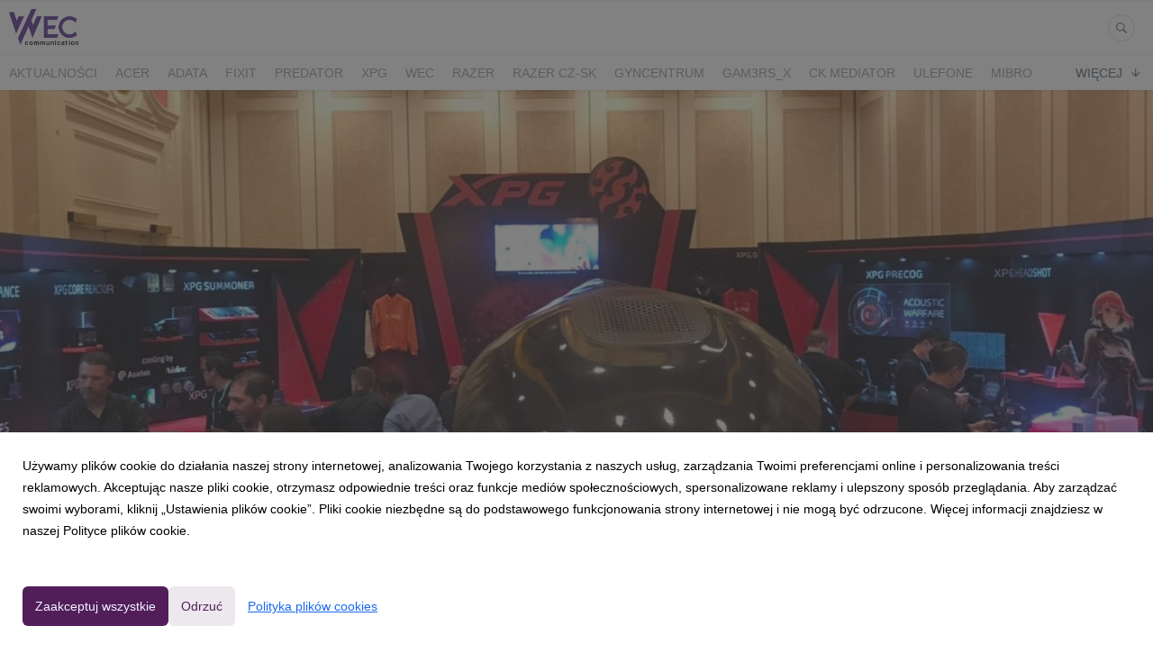

--- FILE ---
content_type: text/html; charset=utf-8
request_url: https://media.wec24.pl/82911-ces-2020-xpg-prezentuje-superszybkie-nosniki-ssd-z-pcie-40
body_size: 10502
content:
<!DOCTYPE html>
<html lang="pl">
<head>
  <meta charset="utf-8">
  

  <meta content="summary" name="twitter:card" /><meta content="index, follow" name="robots" /><title>CES 2020 - XPG prezentuje superszybkie nośniki SSD z PCIe 4.0</title><meta content="CES 2020 - XPG prezentuje superszybkie nośniki SSD z PCIe 4.0" property="og:title" /><meta content="CES 2020 - XPG prezentuje superszybkie nośniki SSD z PCIe 4.0" name="twitter:title" /><meta content="Podczas trwających targów CES w Las Vegas, ADATA, będąca czołowym producentem modułów DRAM i nośników pamięci masowej, zaprezentowała prototypy dysków SSD marki XPG, korzystające z najnowszego standardu PCI-Express 4.0." name="description" /><meta content="Podczas trwających targów CES w Las Vegas, ADATA, będąca czołowym producentem modułów DRAM i nośników pamięci masowej, zaprezentowała prototypy dysków SSD marki XPG, korzystające z najnowszego standardu PCI-Express 4.0." property="og:description" /><meta content="Podczas trwających targów CES w Las Vegas, ADATA, będąca czołowym producentem modułów DRAM i nośników pamięci masowej, zaprezentowała prototypy dysków SSD marki XPG, korzystające z najnowszego standardu PCI-Express 4.0." name="twitter:description" /><meta content="https://prowly-prod.s3.eu-west-1.amazonaws.com/uploads/landing_page/cover_photo/82911/e9c4611c1aba178a45475e769e89bb83.jpg" property="og:image" /><meta content="https://prowly-prod.s3.eu-west-1.amazonaws.com/uploads/landing_page/cover_photo/82911/e9c4611c1aba178a45475e769e89bb83.jpg" name="twitter:image:src" />
  <meta content="IE=edge,chrome=1" http-equiv="X-UA-Compatible">
  <meta content="pl" http-equiv="Content-Language">
  <meta name="viewport" content="width=device-width, initial-scale=1.0">
  <style>
      html {
        display: none;
      }
  </style>
    <link rel="alternate" type="application/rss+xml" title="RSS" href=//media.wec24.pl/rss>
  <meta content="on" http-equiv="x-dns-prefetch-control" /><link href="https://googletagmanager.com" rel="dns-prefetch" /><link href="https://google-analytics.com" rel="dns-prefetch" /><link href="https://googleadservices.com" rel="dns-prefetch" /><link href="https://cdn.heapanalytics.com" rel="dns-prefetch" /><link href="https://widget.intercom.io" rel="dns-prefetch" /><link href="https://connect.facebook.net" rel="dns-prefetch" />
  <link href="https://prowly-prod.s3.eu-west-1.amazonaws.com/uploads/1230/journals/1027/favicon/image/apple_touch_icon-f131cf8c834172b69ab75354ab9cad51.png" rel="apple-touch-icon" sizes="180x180" /><link href="https://prowly-prod.s3.eu-west-1.amazonaws.com/uploads/1230/journals/1027/favicon/image/icon_32-37033c84ad1985fd71d507769f68ced9.png" rel="icon" sizes="32x32" type="image/png" /><link href="https://prowly-prod.s3.eu-west-1.amazonaws.com/uploads/1230/journals/1027/favicon/image/icon_16-029b5d0770dcb72e295c16334c756bd2.png" rel="icon" sizes="16x16" type="image/png" />
  <script nonce="5wR/tO5+IF/OqpiIr6XKn6ZE5jur6/HM2pzBK2a4irI="> </script>
    <link rel="preload" media="screen" href="//media.wec24.pl/assets/core_2_theme/all-4ac8691471c3af6079b1655191de50b07c752e59a6c425b34f3354612f5d839d.css" as="style" data-turbolinks-track="true" />
    <script nonce="5wR/tO5+IF/OqpiIr6XKn6ZE5jur6/HM2pzBK2a4irI=">
      document.querySelector('link[rel="preload"]').onload = function() {
        this.rel = 'stylesheet';
      };
    </script>
      <style media="screen" type="text/css">
      .bg-client--base, .turbolinks-progress-bar {
        background: #511e5a;
      }
      .bg-client--alpha-0, .bg-client--alpha {
        background: rgba(81,30,90,0.8);
      }
      .bg-client--alpha-0-1, .bg-client--alpha-1 {
        background: rgba(81,30,90,0.7);
      }
      .bg-client--alpha-0-2, .bg-client--alpha-2 {
        background: rgba(81,30,90,0.6);
      }
      .bg-client--alpha-0-3, .bg-client--alpha-3 {
        background: rgba(81,30,90,0.5);
      }
      .bg-client--alpha-0-4, .bg-client--alpha-4 {
        background: rgba(81,30,90,0.4);
      }
      .bg-client--alpha-0-5, .bg-client--alpha-5 {
        background: rgba(81,30,90,0.3);
      }
      .bg-client--alpha-0-6, .bg-client--alpha-6 {
        background: rgba(81,30,90,0.1);
      }
      .bg-client--hover:hover {
        background: #511e5a;
      }
      .color-client--base {
        color: #511e5a;
      }
      .color-client--hover:hover {
        color: #511e5a;
      }
      .svg-client--hover:hover svg path {
        fill: #511e5a;
      }
      .border-client, .border--client {
        border: 1px solid #511e5a;
      }
      .border-client--base, .border--client--base {
        border-color: #511e5a !important;
      }
      .border-client--hover:hover, .border--client--hover:hover {
        border: 1px solid #511e5a !important;
      }
      .shadow-client--hover:hover, .shadow--client--hover:hover {
        box-shadow: 0px 0px 1px 6px rgba(81,30,90,0.1) !important;
      }
      .shadow-client--hover-2:hover, .shadow--client--hover-2:hover {
        box-shadow: 0px 0px 0px 3px rgba(81,30,90,0.3) !important;
      }
      .border-client--bottom {
        border-bottom: 3px solid #511e5a;
      }
      .border-client--top {
        border-top: 3px solid #511e5a;
      }
    </style>

  <link href="https://fonts.googleapis.com" rel="preconnect" /><link crossorigin="" href="https://fonts.gstatic.com" rel="preconnect" /><link href="https://fonts.googleapis.com/css2?family=Arial&amp;family=Arial&amp;display=swap" rel="stylesheet" /><style media="screen" type="text/css"> .header-font { font-family: Arial} body, .text-font { font-family:  Arial}</style><style media="screen" type="text/css"> .pr-header-font { font-family: Arial, sans-serif} .pr-text-font { font-family: Merriweather, serif}</style>
  <script nonce="5wR/tO5+IF/OqpiIr6XKn6ZE5jur6/HM2pzBK2a4irI="> docReady(function() {   if(getCookie('cookies-agreement') === "true") {     loadScripts();   } }); function loadScripts() {   loadTwitterScripts();   loadFacebookConnect();   loadInstagram(); } function loadInstagram() {   var twitter=document.createElement('script');   twitter.setAttribute("type","text/javascript");   twitter.setAttribute("id","instagram-script");   twitter.setAttribute("async","");   twitter.setAttribute("defer","");   twitter.setAttribute("src","//platform.instagram.com/en_US/embeds.js");   document.getElementsByTagName("head")[0].appendChild(twitter); } function loadTwitterScripts() {   var twitter=document.createElement('script');   twitter.setAttribute("type","text/javascript");   twitter.setAttribute("id","twitter-wjs");   twitter.setAttribute("async","");   twitter.setAttribute("defer","");   twitter.setAttribute("src","//platform.twitter.com/widgets.js");   document.getElementsByTagName("head")[0].appendChild(twitter); } function loadFacebookConnect() {   var facebook=document.createElement('script');   facebook.setAttribute("type","text/javascript");   facebook.setAttribute("id","facebook-script");   facebook.append(`    (function(d, s, id){   var js, fjs = d.getElementsByTagName(s)[0];   if (d.getElementById(id)) {return;}   js = d.createElement(s); js.id = id;   js.src = "https://connect.facebook.net/en_US/sdk.js";   fjs.parentNode.insertBefore(js, fjs);   }(document, 'script', 'facebook-jssdk'));`);   document.getElementsByTagName("head")[0].appendChild(facebook); } function getCookie(key) {   var keyValue = document.cookie.match('(^|;) ?' + key + '=([^;]*)(;|$)');   return keyValue ? keyValue[2] : null; } function docReady(fn) {   if (document.readyState === "complete" || document.readyState === "interactive") {       setTimeout(fn, 1);   } else {       document.addEventListener("DOMContentLoaded", fn);   } }</script>
      <script type="application/ld+json">
      {
        "@context": "http://schema.org",
        "@type": "NewsArticle",
        "headline": "CES 2020 - XPG prezentuje superszybkie nośniki SSD z PCIe 4.0",
        "mainEntityOfPage": "https://media.wec24.pl/82911-ces-2020-xpg-prezentuje-superszybkie-nosniki-ssd-z-pcie-40",
        "datePublished": "2020-01-08T13:11:52.349Z",
        "dateModified": "2020-01-08T13:15:30.750Z",
        "description": "Podczas trwających targów CES w Las Vegas, ADATA, będąca czołowym producentem modułów DRAM i nośników pamięci masowej, zaprezentowała prototypy dysków SSD marki XPG, korzystające z najnowszego standardu PCI-Express 4.0."
          ,
          "image": {
            "@type": "ImageObject",
            "url": "https://prowly-prod.s3.eu-west-1.amazonaws.com/uploads/landing_page/cover_photo/82911/e9c4611c1aba178a45475e769e89bb83.jpg",
            "width": "1478",
            "height": "693"
          }
          ,
          "author": {
            "@type": "Organization",
            "name": "Biuro prasowe agencji komunikacji WEC"
          }
        ,
        "publisher": {
          "@type": "Organization",
          "name": "Biuro prasowe agencji komunikacji WEC"
            ,
            "logo": {
              "@type": "ImageObject",
              "url": "https://prowly-prod.s3.eu-west-1.amazonaws.com/uploads/press_rooms/company_logos/1027/91968750ccdc34c0287f49ae48768f61.png",
              "width": "2359",
              "height": "1232"
            }
        }
      }
      </script>

  
  
  
  <script nonce="5wR/tO5+IF/OqpiIr6XKn6ZE5jur6/HM2pzBK2a4irI="> function getCookie(key) {   var keyValue = document.cookie.match('(^|;) ?' + key + '=([^;]*)(;|$)');   return keyValue ? keyValue[2] : null; } function docReady(fn) {   if (document.readyState === "complete" || document.readyState === "interactive") {       setTimeout(fn, 1);   } else {      document.addEventListener("DOMContentLoaded", fn);   } }</script><script>docReady(function() {
  if(getCookie('cookies-agreement') !== "false") {
    var gaScript = document.createElement('script');
    gaScript.setAttribute("id","ga-script");
    gaScript.append(`(function(i,s,o,g,r,a,m){i['GoogleAnalyticsObject']=r;i[r]=i[r]||function(){(i[r].q=i[r].q||[]).push(arguments)},i[r].l=1*new Date();a=s.createElement(o),m=s.getElementsByTagName(o)[0];a.async=1;a.src=g;m.parentNode.insertBefore(a,m)})(window,document,'script','//www.google-analytics.com/analytics.js','ga');
    ga('create', 'UA-123181520-2', 'auto');
    ga('send', 'pageview');`);
    document.getElementsByTagName("head")[0].appendChild(gaScript);
  }
});</script>
  
</head>
<body>
  
  <div class="pr-menu-wrapper pr-menu-upper-mobile" id="menu-story"><div class="pr-menu pr-menu-upper"><div class="pr-menu-upper-name"><a href="/" rel="" target="" title="Biuro prasowe agencji komunikacji WEC"><img alt="Biuro prasowe agencji komunikacji WEC logo" class="pr-menu-logo" src="https://prowly-prod.s3.eu-west-1.amazonaws.com/uploads/press_rooms/company_logos/1027/91968750ccdc34c0287f49ae48768f61.png" /></a></div><div class="pr-menu-list-toggle-static margin-right--large"><i class="ion-android-menu pr-menu-mobile-open"></i></div><div class="pr-menu-list-toggle margin-right--large"><i class="ion-android-menu pr-menu-mobile-open"></i></div><div class="display-none--sm padding-right--base"><ul class="pr-menu-list"><li class="pr-menu-list-item pr-pr-menu-list-item--alt"><a class="pr-menu-list-item" href="/search"><i class="ion-ios-search-strong pr-menu-list-item-icon"></i></a></li></ul></div></div><div class="pr-menu pr-menu-lower"><ul class="pr-menu-list flex--space-between flex--grow"><div class="pr-tabs--responsive"><ul class="pr-menu--responsive"><li class="pr-menu-list-item pr-menu-list-item--bottom pr-font--condensed header-font"><a class="pr-font--condensed" href="/releases/news">Aktualności</a></li><li class="pr-menu-list-item pr-menu-list-item--bottom pr-font--condensed header-font"><a class="pr-font--condensed" href="/releases/acer">Acer</a></li><li class="pr-menu-list-item pr-menu-list-item--bottom pr-font--condensed header-font"><a class="pr-font--condensed" href="/releases/adata">ADATA</a></li><li class="pr-menu-list-item pr-menu-list-item--bottom pr-font--condensed header-font"><a class="pr-font--condensed" href="/releases/fixit">FIXIT</a></li><li class="pr-menu-list-item pr-menu-list-item--bottom pr-font--condensed header-font"><a class="pr-font--condensed" href="/releases/predator">Predator</a></li><li class="pr-menu-list-item pr-menu-list-item--bottom pr-font--condensed header-font"><a class="pr-font--condensed" href="/releases/xpg">XPG</a></li><li class="pr-menu-list-item pr-menu-list-item--bottom pr-font--condensed header-font"><a class="pr-font--condensed" href="/releases/wec">WEC</a></li><li class="pr-menu-list-item pr-menu-list-item--bottom pr-font--condensed header-font"><a class="pr-font--condensed" href="/releases/razer">RAZER</a></li><li class="pr-menu-list-item pr-menu-list-item--bottom pr-font--condensed header-font"><a class="pr-font--condensed" href="/releases/razer-cz-sk">RAZER CZ-SK</a></li><li class="pr-menu-list-item pr-menu-list-item--bottom pr-font--condensed header-font"><a class="pr-font--condensed" href="/releases/gyncentrum">GYNCENTRUM</a></li><li class="pr-menu-list-item pr-menu-list-item--bottom pr-font--condensed header-font"><a class="pr-font--condensed" href="/releases/gam3rs_x">GAM3RS_X</a></li><li class="pr-menu-list-item pr-menu-list-item--bottom pr-font--condensed header-font"><a class="pr-font--condensed" href="/releases/ck-mediator">CK Mediator</a></li><li class="pr-menu-list-item pr-menu-list-item--bottom pr-font--condensed header-font"><a class="pr-font--condensed" href="/releases/ulefone">Ulefone</a></li><li class="pr-menu-list-item pr-menu-list-item--bottom pr-font--condensed header-font"><a class="pr-font--condensed" href="/releases/mibro">Mibro</a></li><li class="pr-menu-list-item pr-menu-list-item--bottom pr-font--condensed header-font"><a class="pr-font--condensed" href="/releases/audeeo">Audeeo</a></li><li class="pr-menu-list-item pr-menu-list-item--bottom pr-font--condensed header-font"><a class="pr-font--condensed" href="/releases/dangbei">Dangbei</a></li><li class="pr-menu-list-item pr-menu-list-item--bottom pr-font--condensed header-font"><a class="pr-font--condensed" href="/releases/redmagic">REDMAGIC</a></li><li class="pr-menu-list-item pr-menu-list-item--bottom pr-font--condensed header-font"><a class="pr-font--condensed" href="/releases/tcl">TCL</a></li></ul><div class="pr-menu-more--responsive"><button class="pr-menu-list-item pr-font--uppercase pr-menu-list-item--bottom pr-font--condensed header-font" id="menu-bottom-toggle">Więcej<div class="ion-android-arrow-down flex--right margin-left--base" id="menu-bottom-toggle"></div></button><ul class="pr-menu-list-dropdown"></ul></div></div></ul></div><div class="pr-menu-mobile-container pr-menu pr-menu-mobile"><div class="pr-menu pr-menu-upper" style="position: fixed; top: 0; border: 1px solid #ededed;"><div class="pr-menu-upper-name"><a href="/" rel="" target="" title="Biuro prasowe agencji komunikacji WEC"><img alt="Biuro prasowe agencji komunikacji WEC logo" class="pr-menu-logo" src="https://prowly-prod.s3.eu-west-1.amazonaws.com/uploads/press_rooms/company_logos/1027/91968750ccdc34c0287f49ae48768f61.png" /></a></div><div class="pr-menu-list-toggle-close margin-right--large"><i class="ion-android-close pr-menu-mobile-close pr-font--dark"></i></div></div><div class="flex--vertical flex--space-between"></div><ul class="pr-menu-list pr-menu-list-mobile"><li class="pr-menu-list-item pr-menu-list-item-mobile"><i class="ion-search pr-input__icon pr-text--xxxlarge margin-left--small margin-right--base"></i><div class="pr-menu-list-item header-font"><form action="/search" accept-charset="UTF-8" method="get"><input type="search" name="q" id="q" value="" placeholder="Szukaj" class="pr-menu-search-mobile" /></form></div></li><li class="pr-menu-list-item pr-menu-list-item-mobile"><a class="pr-menu-list-item pr-font--condensed-regular header-font" href="/releases/news">Aktualności</a></li><li class="pr-menu-list-item pr-menu-list-item-mobile"><a class="pr-menu-list-item pr-font--condensed-regular header-font" href="/releases/acer">Acer</a></li><li class="pr-menu-list-item pr-menu-list-item-mobile"><a class="pr-menu-list-item pr-font--condensed-regular header-font" href="/releases/adata">ADATA</a></li><li class="pr-menu-list-item pr-menu-list-item-mobile"><a class="pr-menu-list-item pr-font--condensed-regular header-font" href="/releases/fixit">FIXIT</a></li><li class="pr-menu-list-item pr-menu-list-item-mobile"><a class="pr-menu-list-item pr-font--condensed-regular header-font" href="/releases/predator">Predator</a></li><li class="pr-menu-list-item pr-menu-list-item-mobile"><a class="pr-menu-list-item pr-font--condensed-regular header-font" href="/releases/xpg">XPG</a></li><li class="pr-menu-list-item pr-menu-list-item-mobile"><a class="pr-menu-list-item pr-font--condensed-regular header-font" href="/releases/wec">WEC</a></li><li class="pr-menu-list-item pr-menu-list-item-mobile"><a class="pr-menu-list-item pr-font--condensed-regular header-font" href="/releases/razer">RAZER</a></li><li class="pr-menu-list-item pr-menu-list-item-mobile"><a class="pr-menu-list-item pr-font--condensed-regular header-font" href="/releases/razer-cz-sk">RAZER CZ-SK</a></li><li class="pr-menu-list-item pr-menu-list-item-mobile"><a class="pr-menu-list-item pr-font--condensed-regular header-font" href="/releases/gyncentrum">GYNCENTRUM</a></li><li class="pr-menu-list-item pr-menu-list-item-mobile"><a class="pr-menu-list-item pr-font--condensed-regular header-font" href="/releases/gam3rs_x">GAM3RS_X</a></li><li class="pr-menu-list-item pr-menu-list-item-mobile"><a class="pr-menu-list-item pr-font--condensed-regular header-font" href="/releases/ck-mediator">CK Mediator</a></li><li class="pr-menu-list-item pr-menu-list-item-mobile"><a class="pr-menu-list-item pr-font--condensed-regular header-font" href="/releases/ulefone">Ulefone</a></li><li class="pr-menu-list-item pr-menu-list-item-mobile"><a class="pr-menu-list-item pr-font--condensed-regular header-font" href="/releases/mibro">Mibro</a></li><li class="pr-menu-list-item pr-menu-list-item-mobile"><a class="pr-menu-list-item pr-font--condensed-regular header-font" href="/releases/audeeo">Audeeo</a></li><li class="pr-menu-list-item pr-menu-list-item-mobile"><a class="pr-menu-list-item pr-font--condensed-regular header-font" href="/releases/dangbei">Dangbei</a></li><li class="pr-menu-list-item pr-menu-list-item-mobile"><a class="pr-menu-list-item pr-font--condensed-regular header-font" href="/releases/redmagic">REDMAGIC</a></li><li class="pr-menu-list-item pr-menu-list-item-mobile"><a class="pr-menu-list-item pr-font--condensed-regular header-font" href="/releases/tcl">TCL</a></li></ul><div class="flex flex--horizontal flex--space-between pr-menu-footer padding-bottom--base"><ul class="flex flex--horizontal"></ul><div class="flex flex--horizontal"><div class="flex padding-right--small pr-mobile-menu--socialmedia"><a target="_blank" alt="twitter" rel="nofollow" href="https://twitter.com/intent/tweet?text=https://media.wec24.pl/82911-ces-2020-xpg-prezentuje-superszybkie-nosniki-ssd-z-pcie-40"><svg class="pr-header--large menu__list-item--icon padding-right--medium padding-left--small" viewBox="0 0 1200 1227" xmlns="http://www.w3.org/2000/svg"><path d="M714.163 519.284L1160.89 0H1055.03L667.137 450.887L357.328 0H0L468.492 681.821L0 1226.37H105.866L515.491 750.218L842.672 1226.37H1200L714.137 519.284H714.163ZM569.165 687.828L521.697 619.934L144.011 79.6944H306.615L611.412 515.685L658.88 583.579L1055.08 1150.3H892.476L569.165 687.854V687.828Z"></path></svg></a><a target="_blank" class="" alt="facebook" rel="nofollow" href="https://www.facebook.com/sharer/sharer.php?u=https://media.wec24.pl/82911-ces-2020-xpg-prezentuje-superszybkie-nosniki-ssd-z-pcie-40"><i class="ion-social-facebook pr-header--large menu__list-item--icon padding-right--medium padding-left--small"></i></a><a target="_blank" class="" alt="linkedin" rel="nofollow" href="https://www.linkedin.com/shareArticle?mini=true&amp;url=https://media.wec24.pl/82911-ces-2020-xpg-prezentuje-superszybkie-nosniki-ssd-z-pcie-40"><i class="ion-social-linkedin pr-header--large menu__list-item--icon padding-right--medium padding-left--small"></i></a></div></div></div></div></div><div class="pr-menu-title" id="menu-story-title"><div class="pr-menu padding--small"><div class="pr-text--xlarge pr-text--xlarge--truncate-line header-font pr-font--bold pr-font--dark margin-left--large text--main pr-font--condensed-regular">CES 2020 - XPG prezentuje superszybkie nośniki SSD z PCIe 4.0</div><div class="flex padding-right--base margin-right--base menu-social"><a target="_blank" alt="twitter" rel="nofollow" href="https://twitter.com/intent/tweet?text=https://media.wec24.pl/82911-ces-2020-xpg-prezentuje-superszybkie-nosniki-ssd-z-pcie-40"><div class="pr-menu-list-item-icon margin-right--base menu-icon border-client--hover svg-client--hover"><svg viewBox="0 0 1200 1227" xmlns="http://www.w3.org/2000/svg"><path d="M714.163 519.284L1160.89 0H1055.03L667.137 450.887L357.328 0H0L468.492 681.821L0 1226.37H105.866L515.491 750.218L842.672 1226.37H1200L714.137 519.284H714.163ZM569.165 687.828L521.697 619.934L144.011 79.6944H306.615L611.412 515.685L658.88 583.579L1055.08 1150.3H892.476L569.165 687.854V687.828Z"></path></svg></div></a><a target="_blank" class="" alt="facebook" rel="nofollow" href="https://www.facebook.com/sharer/sharer.php?u=https://media.wec24.pl/82911-ces-2020-xpg-prezentuje-superszybkie-nosniki-ssd-z-pcie-40"><i class="ion-social-facebook pr-menu-list-item-icon margin-right--base menu-icon border-client--hover color-client--hover"></i></a><a target="_blank" class="" alt="linkedin" rel="nofollow" href="https://www.linkedin.com/shareArticle?mini=true&amp;url=https://media.wec24.pl/82911-ces-2020-xpg-prezentuje-superszybkie-nosniki-ssd-z-pcie-40"><i class="ion-social-linkedin pr-menu-list-item-icon margin-right--base menu-icon border-client--hover color-client--hover"></i></a></div></div></div><div class="pr-menu-margin flex flex--vertical menu-margin--large"><div class="full-screen-height--content"><div class="full-screen-height"><div class="pr-story--hero__fullscreen"><img alt="CES 2020 - XPG prezentuje superszybkie nośniki SSD z PCIe 4.0" class="pr-story-background--fullscreen" itemprop="image" itemscope="" itemtype="//schema.org/Article" src="https://prowly-prod.s3.eu-west-1.amazonaws.com/uploads/landing_page/template_background/82911/d2e107f590e3384867f7ba475ddfee1d.jpg" style="width: 100%; height:auto" /></div><div class="flex pr-flex-container pr-content"><div class="pr-flex-item-1 pr-side-column"><div class="pr-side-panel--fullscreen" id="js-panel"><div id="js-story-side-panel"><div class="pr-side-panel"><div class="flex--vertical flex--left"><a target="_blank" href="/82911-ces-2020-xpg-prezentuje-superszybkie-nosniki-ssd-z-pcie-40/text"><div class="color-client--hover"><div class="flex--left color-client--hover pr-side-panel--group pr-story--sidepanel-space"><i class="ion-ios-copy pr-story--share-icon menu-icon border-client--hover color-client--hover"></i><div class="pr-story--sidepanel-labels"><div class="pr-story--text-small--sm header-font pr-font--condensed">Kopiuj tekst</div></div></div></div></a><a class="color-client--hover" href="#attachments"><div class="flex--right color-client--hover pr-side-panel--group pr-story--sidepanel-space"><i class="ion-ios-cloud-download pr-story--share-icon menu-icon border-client--hover color-client--hover"></i><div class="pr-story--sidepanel-labels"><div class="pr-story--text-small--sm header-font pr-font--condensed">Pokaż wszystkie załączniki</div></div></div></a><div class="flex--left pr-story--sidepanel-space"><div class="pr-story--share-sapce-none pr-story--share-sapce"><div class="flex--left pr-story--text-small--sm header-font pr-font--condensed margin-bottom--base margin-right--small">Udostępnij</div><div class="flex"><div class="flex--left"><a target="_blank" alt="twitter" rel="nofollow" href="https://twitter.com/intent/tweet?text= https://media.wec24.pl/82911-ces-2020-xpg-prezentuje-superszybkie-nosniki-ssd-z-pcie-40"><div class="pr-story--share-icon menu-icon pr-story--share-icon-twitter"><svg viewBox="0 0 1200 1227" xmlns="http://www.w3.org/2000/svg"><path d="M714.163 519.284L1160.89 0H1055.03L667.137 450.887L357.328 0H0L468.492 681.821L0 1226.37H105.866L515.491 750.218L842.672 1226.37H1200L714.137 519.284H714.163ZM569.165 687.828L521.697 619.934L144.011 79.6944H306.615L611.412 515.685L658.88 583.579L1055.08 1150.3H892.476L569.165 687.854V687.828Z"></path></svg></div></a></div><div class="flex--left"><a target="_blank" alt="facebook" rel="nofollow" href="https://www.facebook.com/sharer/sharer.php?u=https://media.wec24.pl/82911-ces-2020-xpg-prezentuje-superszybkie-nosniki-ssd-z-pcie-40 &amp;quote="><i class="ion-social-facebook pr-story--share-icon menu-icon pr-story--share-icon-facebook"></i></a></div><div class="flex--left"><a target="_blank" alt="linkedin" rel="nofollow" href="https://www.linkedin.com/shareArticle?mini=true&amp;url=https://media.wec24.pl/82911-ces-2020-xpg-prezentuje-superszybkie-nosniki-ssd-z-pcie-40"><i class="ion-social-linkedin pr-story--share-icon menu-icon pr-story--share-icon-linkedin"></i></a></div></div></div></div></div></div></div></div></div><div class="pr-flex-item-2"><div class="pr-story-hero--text-container"><a href="/releases/xpg"><div class="pr-story-category bg-client--alpha pr-text--medium pr-font--inverted pr-font--spacing pr-font--uppercase pr-font--condensed pr-header-font" itemprop="articleSection">XPG</div></a><div class="pr-story-hero--title-container--fullscreen"><div class="pr-font--dark"><h1 class="pr-story--header margin-bottom--base text--wrap pr-font--condensed pr-header-font" itemprop="name">CES 2020 - XPG prezentuje superszybkie nośniki SSD z PCIe 4.0</h1></div><div class="pr-story--date"><p class="pr-story--text-small pr-font--condensed pr-text-font">08 stycznia 2020</p></div></div></div><div class="pr-story-content"><div class="pr-story--element-space"><div class="pr-story-lead"><p class="pr-story--lead-sans pr-header-font" style="text-align: justify">Podczas trwających targów CES w Las Vegas, ADATA, będąca czołowym producentem modułów DRAM i nośników pamięci masowej, zaprezentowała prototypy dysków SSD marki XPG, korzystające z najnowszego standardu PCI-Express 4.0.</p></div></div><div class="pr-story--element-space"><div class="pr-story-paragraph"><div class="pr-story--text pr-text-font" style="text-align: justify">Na stoisku Titian 2206 w hotelu Venetian w Las Vegas pokazane zostały trzy prototypy, nazwane kolejno Project SAGE, INDIGO i PEARL. Są one efektem prac, które dążą do zaspokojenia rosnących wymagań różnych grup użytkowników oraz oferowania produktów w przystępnych cenach.</div></div></div><div class="pr-story--element-space"><div class="pr-story-paragraph"><div class="pr-story--text pr-text-font" style="text-align: justify">Zaprezentowane dyski SSD charakteryzują się rewelacyjnymi osiągami. Prędkość odczytu potrafi osiągnąć 7000 MB/s, a zapis dochodzi do 6000 MB/s. Nośniki wykorzystują interfejs NVMe 1.4 oraz są w pełni kompatybilne z najnowszą platformą od AMD. Wszystko to sprawia, że będą idealnym rozwiązaniem dla graczy, twórców bądź w zastosowaniach, korzystających z technologii 5G.</div></div></div><div class="pr-story--element-space"><div class="pr-story-paragraph"><div class="pr-story--text pr-text-font" style="text-align: justify">Ponadto, dzięki wykorzystaniu najnowszych osiągnięć w dziedzinie nanolitografii, inżynierom marki XPG udało się zwiększyć energooszczędność nośników oraz zmniejszyć ilość wydzielanego podczas pracy ciepła.</div></div></div><div class="pr-story--element-space"><div class="pr-story-paragraph"><div class="pr-story--text pr-text-font" style="text-align: justify">XPG planuje rynkową premierę nowych dysków SSD w drugiej połowie 2020 roku.</div></div></div><div class="pr-story-share--desktop"><div class="flex flex--space-between"><div class="flex--left pr-story-export"><p class="pr-story--text-small header-font pr-story--share-text pr-font--condensed margin-right--base">Pobierz jako</p><div><a class="pr-button pr-button--blue pr-button--inverted margin-top--base pdf-download pr-story--text-small header-font pr-story--share-text border-client--hover color-client--hover pr-story--share-icon pr-story-export--button" data-alert="Przepraszamy, pojawił się błąd. Prosimy spróbować później." data-type="pdf" data-vip="false" id="82911" target="_self">PDF</a><div class="pdf-download-spinner hide display--none"><div class="spinner--dots"><div class="bg-client--base bounce0"></div><div class="bg-client--base bounce1"></div><div class="bg-client--base bounce2"></div></div></div></div><div><a class="pr-button pr-button--blue pr-button--inverted margin-top--base docx-download pr-story--text-small header-font pr-story--share-text border-client--hover color-client--hover pr-story--share-icon pr-story-export--button" data-alert="Przepraszamy, pojawił się błąd. Prosimy spróbować później." data-vip="false" id="82911" target="_self">DOCX</a><div class="docx-download-spinner hide display--none"><div class="spinner--dots"><div class="bg-client--base bounce0"></div><div class="bg-client--base bounce1"></div><div class="bg-client--base bounce2"></div></div></div></div></div><div class="flex--right"><p class="pr-story--text-small header-font pr-story--share-text pr-font--condensed margin-right--base">Udostępnij</p><div class="flex menu-social"><a target="_blank" alt="twitter" rel="nofollow" href="https://twitter.com/intent/tweet?text= https://media.wec24.pl/82911-ces-2020-xpg-prezentuje-superszybkie-nosniki-ssd-z-pcie-40"><div class="pr-story--share-icon menu-icon pr-story--share-icon-twitter"><svg viewBox="0 0 1200 1227" xmlns="http://www.w3.org/2000/svg"><path d="M714.163 519.284L1160.89 0H1055.03L667.137 450.887L357.328 0H0L468.492 681.821L0 1226.37H105.866L515.491 750.218L842.672 1226.37H1200L714.137 519.284H714.163ZM569.165 687.828L521.697 619.934L144.011 79.6944H306.615L611.412 515.685L658.88 583.579L1055.08 1150.3H892.476L569.165 687.854V687.828Z"></path></svg></div></a><a target="_blank" alt="facebook" rel="nofollow" href="https://www.facebook.com/sharer/sharer.php?u=https%3A%2F%2Fmedia.wec24.pl%2F82911-ces-2020-xpg-prezentuje-superszybkie-nosniki-ssd-z-pcie-40 &amp;quote="><i class="ion-social-facebook pr-story--share-icon menu-icon pr-story--share-icon-facebook"></i></a><a target="_blank" alt="linkedin" rel="nofollow" href="https://www.linkedin.com/sharing/share-offsite?url=https%3A%2F%2Fmedia.wec24.pl%2F82911-ces-2020-xpg-prezentuje-superszybkie-nosniki-ssd-z-pcie-40"><i class="ion-social-linkedin pr-story--share-icon menu-icon pr-story--share-icon-linkedin"></i></a></div></div></div></div></div></div></div><div class="pr-attachments--anchorpoint" id="attachments"></div><div class="pr-content"><div><div class="flex flex--horizontal flex--space-between margin-top--large flex--vertical-mobile"><div class="pr-header--xsmall-bold pr-font--dark margin-bottom--base pr-font--condensed">Załączniki</div><a class="color-client--hover attachments-download" data-alert="Przepraszamy, pojawił się błąd. Prosimy spróbować później." data-tooltip="inline" data-vip="false" href="#attachments" id="82911" target="_self"><div class="pr-story--attachments--button flex--right"><i class="ion-ios-cloud-download-outline pr-side-panel--icon"></i><p class="pr-text--large pr-font--light header-font color-client--hover pr-font--condensed">Pobierz wszystkie</p></div></a><div class="attachments-download-spinner hide display--none"><div class="spinner--dots"><div class="bg-client--base bounce0"></div><div class="bg-client--base bounce1"></div><div class="bg-client--base bounce2"></div></div></div></div><div class="flex flex--wrapped"><div class="pr-story--attachment"><div class="pr-story--attachment__image"><div class="pr-story--attachment__image--background" style="background-image: url(&#39;https://prowly-prod.s3.eu-west-1.amazonaws.com/uploads/landing_page_image/image/234359/13a93156bfa52831c7507325ce204a1e.jpg&#39;);"></div></div><div class="padding--base"><div class="pr-story--attachment__title-box"><div class="pr-header--xxxsmall-bold pr-story--attachment__title-small margin-bottom--small pr-font--condensed">XPG-CES-02.jpg</div></div><div class="flex flex--horizontal flex--space-between pr-story--attachment__content__text"><p class="pr-text--medium header-font pr-font--condensed"><span class="pr-font--condensed" itemprop="fileFormat">grafika</span> | <span class="pr-font--condensed" itemprop="contentSize">98,8 KB</span></p><a class="pr-text--medium header-font color-client--hover pr-font--condensed" download="https://prowly-prod.s3.eu-west-1.amazonaws.com/uploads/landing_page_image/image/234359/ed4cdb9b0b0d9774e91d64033557db17.jpg" href="https://prowly-prod.s3.eu-west-1.amazonaws.com/uploads/landing_page_image/image/234359/ed4cdb9b0b0d9774e91d64033557db17.jpg" target="_blank"><i class="ion-ios-cloud-download-outline padding-right--small"></i>Pobierz</a></div></div></div><div class="pr-story--attachment"><div class="pr-story--attachment__image"><div class="pr-story--attachment__image--background" style="background-image: url(&#39;https://prowly-prod.s3.eu-west-1.amazonaws.com/uploads/landing_page_image/image/234364/a7b78d9e4fb0f94bbb2a300136474cec.jpg&#39;);"></div></div><div class="padding--base"><div class="pr-story--attachment__title-box"><div class="pr-header--xxxsmall-bold pr-story--attachment__title-small margin-bottom--small pr-font--condensed">XPG-CES-01.jpg</div></div><div class="flex flex--horizontal flex--space-between pr-story--attachment__content__text"><p class="pr-text--medium header-font pr-font--condensed"><span class="pr-font--condensed" itemprop="fileFormat">grafika</span> | <span class="pr-font--condensed" itemprop="contentSize">158 KB</span></p><a class="pr-text--medium header-font color-client--hover pr-font--condensed" download="https://prowly-prod.s3.eu-west-1.amazonaws.com/uploads/landing_page_image/image/234364/c72f69c45b651b6c7c25ef42d79db6e1.jpg" href="https://prowly-prod.s3.eu-west-1.amazonaws.com/uploads/landing_page_image/image/234364/c72f69c45b651b6c7c25ef42d79db6e1.jpg" target="_blank"><i class="ion-ios-cloud-download-outline padding-right--small"></i>Pobierz</a></div></div></div><div class="pr-story--attachment"><div class="pr-story--attachment__image"><div class="pr-story--attachment__image--background" style="background-image: url(&#39;https://prowly-prod.s3.eu-west-1.amazonaws.com/uploads/landing_page_image/image/234361/19c33b1f9dc40594848633dc634730e7.jpg&#39;);"></div></div><div class="padding--base"><div class="pr-story--attachment__title-box"><div class="pr-header--xxxsmall-bold pr-story--attachment__title-small margin-bottom--small pr-font--condensed">XPG-CES-04.jpg</div></div><div class="flex flex--horizontal flex--space-between pr-story--attachment__content__text"><p class="pr-text--medium header-font pr-font--condensed"><span class="pr-font--condensed" itemprop="fileFormat">grafika</span> | <span class="pr-font--condensed" itemprop="contentSize">132 KB</span></p><a class="pr-text--medium header-font color-client--hover pr-font--condensed" download="https://prowly-prod.s3.eu-west-1.amazonaws.com/uploads/landing_page_image/image/234361/1bba79b6fb138bab3f28d72adebec941.jpg" href="https://prowly-prod.s3.eu-west-1.amazonaws.com/uploads/landing_page_image/image/234361/1bba79b6fb138bab3f28d72adebec941.jpg" target="_blank"><i class="ion-ios-cloud-download-outline padding-right--small"></i>Pobierz</a></div></div></div><div class="pr-story--attachment" itemscope="" itemtype="http://schema.org/MediaObject"><div class="pr-story--attachment__content flex flex--vertical flex--space-between padding--base attachment-color-doc"><div></div><div class="pr-header--xxsmall-bold pr-story--attachment__title margin-bottom--small pr-font--inverted pr-font--condensed" itemprop="name">CES 2020 - XPG prezentuje superszybkie nośniki SSD z PCIe 4.0 - inf. prasowa.doc</div><div class="flex flex--horizontal flex--space-between pr-story--attachment__content__text"><p class="pr-text--medium header-font pr-font--inverted pr-font--condensed"><span itemprop="fileFormat">doc</span> |<span itemprop="contentSize">66 KB</span></p><a class="pr-text--medium header-font pr-font--inverted pr-attachment-nophoto--button pr-font--condensed" download="https://prowly-prod.s3.eu-west-1.amazonaws.com/uploads/landing_page_image/image/234358/0c993ac9906721fcab41481fc847feed.doc" href="https://prowly-prod.s3.eu-west-1.amazonaws.com/uploads/landing_page_image/image/234358/0c993ac9906721fcab41481fc847feed.doc" target="_blank"><i class="ion-ios-cloud-download-outline padding-right--small"></i>Pobierz</a></div></div></div><div class="pr-story--attachment" itemscope="" itemtype="http://schema.org/MediaObject"><div class="pr-story--attachment__content flex flex--vertical flex--space-between padding--base attachment-color-pdf"><div></div><div class="pr-header--xxsmall-bold pr-story--attachment__title margin-bottom--small pr-font--inverted pr-font--condensed" itemprop="name">CES 2020 - XPG prezentuje superszybkie nośniki SSD z PCIe 4.0 - inf. prasowa.pdf</div><div class="flex flex--horizontal flex--space-between pr-story--attachment__content__text"><p class="pr-text--medium header-font pr-font--inverted pr-font--condensed"><span itemprop="fileFormat">pdf</span> |<span itemprop="contentSize">119 KB</span></p><a class="pr-text--medium header-font pr-font--inverted pr-attachment-nophoto--button pr-font--condensed" download="https://prowly-prod.s3.eu-west-1.amazonaws.com/uploads/landing_page_image/image/234362/1c8983dc30b3a8d8a8f96b8f149ab12b.pdf" href="https://prowly-prod.s3.eu-west-1.amazonaws.com/uploads/landing_page_image/image/234362/1c8983dc30b3a8d8a8f96b8f149ab12b.pdf" target="_blank"><i class="ion-ios-cloud-download-outline padding-right--small"></i>Pobierz</a></div></div></div><div class="pr-story--attachment"><div class="pr-story--attachment__image"><div class="pr-story--attachment__image--background" style="background-image: url(&#39;https://prowly-prod.s3.eu-west-1.amazonaws.com/uploads/landing_page_image/image/234360/6de89e60272587f0bd5fe25e202d2fc4.jpg&#39;);"></div></div><div class="padding--base"><div class="pr-story--attachment__title-box"><div class="pr-header--xxxsmall-bold pr-story--attachment__title-small margin-bottom--small pr-font--condensed">XPG-CES-03.jpg</div></div><div class="flex flex--horizontal flex--space-between pr-story--attachment__content__text"><p class="pr-text--medium header-font pr-font--condensed"><span class="pr-font--condensed" itemprop="fileFormat">grafika</span> | <span class="pr-font--condensed" itemprop="contentSize">116 KB</span></p><a class="pr-text--medium header-font color-client--hover pr-font--condensed" download="https://prowly-prod.s3.eu-west-1.amazonaws.com/uploads/landing_page_image/image/234360/06bd70a50cea33d66489caba1575104f.jpg" href="https://prowly-prod.s3.eu-west-1.amazonaws.com/uploads/landing_page_image/image/234360/06bd70a50cea33d66489caba1575104f.jpg" target="_blank"><i class="ion-ios-cloud-download-outline padding-right--small"></i>Pobierz</a></div></div></div><div class="pr-story--attachment"><div class="pr-story--attachment__image"><div class="pr-story--attachment__image--background" style="background-image: url(&#39;https://prowly-prod.s3.eu-west-1.amazonaws.com/uploads/landing_page_image/image/234363/47d9ee699578b56b54c823f7527a793d.jpg&#39;);"></div></div><div class="padding--base"><div class="pr-story--attachment__title-box"><div class="pr-header--xxxsmall-bold pr-story--attachment__title-small margin-bottom--small pr-font--condensed">XPG-CES-05.jpg</div></div><div class="flex flex--horizontal flex--space-between pr-story--attachment__content__text"><p class="pr-text--medium header-font pr-font--condensed"><span class="pr-font--condensed" itemprop="fileFormat">grafika</span> | <span class="pr-font--condensed" itemprop="contentSize">127 KB</span></p><a class="pr-text--medium header-font color-client--hover pr-font--condensed" download="https://prowly-prod.s3.eu-west-1.amazonaws.com/uploads/landing_page_image/image/234363/33c0739bf5fa52e36477c32e1ede65a8.jpg" href="https://prowly-prod.s3.eu-west-1.amazonaws.com/uploads/landing_page_image/image/234363/33c0739bf5fa52e36477c32e1ede65a8.jpg" target="_blank"><i class="ion-ios-cloud-download-outline padding-right--small"></i>Pobierz</a></div></div></div><div class="pr-story--attachment"><div class="pr-story--attachment__image"><div class="pr-story--attachment__image--background" style="background-image: url(&#39;https://prowly-prod.s3.eu-west-1.amazonaws.com/uploads/landing_page_image/image/234365/4386b16bfae54ee01c8dd3d27cc6bfdf.jpg&#39;);"></div></div><div class="padding--base"><div class="pr-story--attachment__title-box"><div class="pr-header--xxxsmall-bold pr-story--attachment__title-small margin-bottom--small pr-font--condensed">XPG-CES-06.jpg</div></div><div class="flex flex--horizontal flex--space-between pr-story--attachment__content__text"><p class="pr-text--medium header-font pr-font--condensed"><span class="pr-font--condensed" itemprop="fileFormat">grafika</span> | <span class="pr-font--condensed" itemprop="contentSize">134 KB</span></p><a class="pr-text--medium header-font color-client--hover pr-font--condensed" download="https://prowly-prod.s3.eu-west-1.amazonaws.com/uploads/landing_page_image/image/234365/405a3b94a95f7342add5a9a42a03926c.jpg" href="https://prowly-prod.s3.eu-west-1.amazonaws.com/uploads/landing_page_image/image/234365/405a3b94a95f7342add5a9a42a03926c.jpg" target="_blank"><i class="ion-ios-cloud-download-outline padding-right--small"></i>Pobierz</a></div></div></div></div></div></div><div class="pr-content"><div id="attachments"><div class="flex flex--horizontal flex--space-between margin-top--large flex--vertical-mobile"><div class="pr-header--xsmall header-font pr-font--dark pr-font--bold pr-font-weight--bold margin-bottom--base pr-font--condensed">Powiązane artykuły</div></div><div class="flex flex--wrapped"><a class="grid__box-1-1" target="_self" href="/434400-pamiec-xpg-novakey-rgb-ddr5-z-nagroda-ces-2026-best-of-innovation"><div class="grid__box-content" itemscope="" itemtype="//schema.org/Article"><div class="pr-story"><div class="pr-story__background" content="https://prowly-prod.s3.eu-west-1.amazonaws.com/uploads/landing_page/template_background/434400/00f7db1d75fa91b1bb280f5543d46384.jpg" itemprop="thumbnailUrl" style="background-image: url(&#39;https://prowly-prod.s3.eu-west-1.amazonaws.com/uploads/landing_page/template_background/434400/00f7db1d75fa91b1bb280f5543d46384.jpg&#39;); background-position: center center;"></div><div class="pr-story__inner"><div class="pr-story__category-container"><h5 class="header-font pr-story__category pr-header--tiny pr-font--uppercase pr-font--spacing pr-font--inverted padding-left--base padding-right--base padding-top--small padding-bottom--small margin-bottom--small bg-client--alpha pr-font--condensed" itemprop="articleSection">XPG</h5></div><div class="pr-story__bottom"><div class="pr-story__header-container"><h6 class="pr-story__header pr-header--small header--custom text--main" style="overflow: hidden;"><span class="pr-header--xsmall pr-header--xsmall--truncate header--custom pr-font--condensed pr-font--tile--title header-font" itemprop="headline">Pamięć XPG NOVAKEY RGB DDR5 z nagrodą CES 2026 "Best of Innovation"</span><span class="pr-story__header-background bg-client--alpha"></span></h6></div><div class="pr-mobile-info"><div class="flex flex--horizontal"><p class="pr-text--xxsmall pr-font--inverted margin-bottom--small pr-font--condensed"><span class="pr-font--condensed" itemprop="datePublished">12 listopada 2025</span></p></div></div><div class="pr-story__lead margin-top--small margin-right--medium">XPG, e-sportowa marka należąca do tajwańskiej firmy ADATA, zdobyła nagrodę CES 2026 “Best of Innovation”. Wyróżnienie otrzymała NOVAKEY RGB DDR5 - pierwsza na świecie pamięć gamingowa z efektem oświetlenia Infinity Mirror.  </div><div class="pr-story__footer pr-story__footer--white"><div class="pr-story__footer-1 flex--vertical"><p class="pr-text--xxsmall text-font pr-font--condensed pr-font--condensed-regular">12 listopada 2025</p></div><div class="flex display--none-mobile"><object class="display--block"><a target="_blank" alt="twitter" rel="nofollow noopener" href="https://twitter.com/intent/tweet?text=https://media.wec24.pl/434400-pamiec-xpg-novakey-rgb-ddr5-z-nagroda-ces-2026-best-of-innovation"><div class="pr-story__footer-2 pr-story__footer-icon pr-shape--circle pr-shape--small"><svg viewBox="0 0 1200 1227" xmlns="http://www.w3.org/2000/svg"><path d="M714.163 519.284L1160.89 0H1055.03L667.137 450.887L357.328 0H0L468.492 681.821L0 1226.37H105.866L515.491 750.218L842.672 1226.37H1200L714.137 519.284H714.163ZM569.165 687.828L521.697 619.934L144.011 79.6944H306.615L611.412 515.685L658.88 583.579L1055.08 1150.3H892.476L569.165 687.854V687.828Z"></path></svg></div></a></object><object class="display--block"><a target="_blank" class="" alt="facebook" rel="nofollow noopener" href="https://www.facebook.com/sharer/sharer.php?u=https://media.wec24.pl/434400-pamiec-xpg-novakey-rgb-ddr5-z-nagroda-ces-2026-best-of-innovation"><i class="ion-social-facebook pr-story__footer-3 pr-story__footer-icon pr-shape--circle pr-shape--small story__footer-3-photo"></i></a></object><object class="display--block"><a target="_blank" class="" alt="linkedin" rel="nofollow noopener" href="https://www.linkedin.com/shareArticle?mini=true&amp;url=https://media.wec24.pl/434400-pamiec-xpg-novakey-rgb-ddr5-z-nagroda-ces-2026-best-of-innovation"><i class="ion-social-linkedin pr-story__footer-4 pr-story__footer-icon pr-shape--circle pr-shape--small story__footer-4-photo"></i></a></object></div></div></div></div></div></div></a><a class="grid__box-1-1" target="_self" href="/418314-xpg-spectrix-s65g-najszybszy-na-rynku-gamingowy-dysk-ssd-rgb"><div class="grid__box-content" itemscope="" itemtype="//schema.org/Article"><div class="pr-story"><div class="pr-story__background" content="https://prowly-prod.s3.eu-west-1.amazonaws.com/uploads/landing_page/template_background/418314/d581be91a72e699ab4080fe6eb27c689.jpg" itemprop="thumbnailUrl" style="background-image: url(&#39;https://prowly-prod.s3.eu-west-1.amazonaws.com/uploads/landing_page/template_background/418314/d581be91a72e699ab4080fe6eb27c689.jpg&#39;); background-position: center center;"></div><div class="pr-story__inner"><div class="pr-story__category-container"><h5 class="header-font pr-story__category pr-header--tiny pr-font--uppercase pr-font--spacing pr-font--inverted padding-left--base padding-right--base padding-top--small padding-bottom--small margin-bottom--small bg-client--alpha pr-font--condensed" itemprop="articleSection">XPG</h5></div><div class="pr-story__bottom"><div class="pr-story__header-container"><h6 class="pr-story__header pr-header--small header--custom text--main" style="overflow: hidden;"><span class="pr-header--xsmall pr-header--xsmall--truncate header--custom pr-font--condensed pr-font--tile--title header-font" itemprop="headline">XPG SPECTRIX S65G - najszybszy na rynku gamingowy dysk SSD RGB</span><span class="pr-story__header-background bg-client--alpha"></span></h6></div><div class="pr-mobile-info"><div class="flex flex--horizontal"><p class="pr-text--xxsmall pr-font--inverted margin-bottom--small pr-font--condensed"><span class="pr-font--condensed" itemprop="datePublished">12 sierpnia 2025</span></p></div></div><div class="pr-story__lead margin-top--small margin-right--medium">XPG, e-sportowa marka należąca do tajwańskiej firmy ADATA, wprowadza na rynek nowy dysk SSD SPECTRIX S65G RGB. Zaprojektowano go z myślą o elitach e-sportu, entuzjastach technologii i overclockerach. Może stanowić także rozszerzenie pamięci dla konsol PlayStation 5. </div><div class="pr-story__footer pr-story__footer--white"><div class="pr-story__footer-1 flex--vertical"><p class="pr-text--xxsmall text-font pr-font--condensed pr-font--condensed-regular">12 sierpnia 2025</p></div><div class="flex display--none-mobile"><object class="display--block"><a target="_blank" alt="twitter" rel="nofollow noopener" href="https://twitter.com/intent/tweet?text=https://media.wec24.pl/418314-xpg-spectrix-s65g-najszybszy-na-rynku-gamingowy-dysk-ssd-rgb"><div class="pr-story__footer-2 pr-story__footer-icon pr-shape--circle pr-shape--small"><svg viewBox="0 0 1200 1227" xmlns="http://www.w3.org/2000/svg"><path d="M714.163 519.284L1160.89 0H1055.03L667.137 450.887L357.328 0H0L468.492 681.821L0 1226.37H105.866L515.491 750.218L842.672 1226.37H1200L714.137 519.284H714.163ZM569.165 687.828L521.697 619.934L144.011 79.6944H306.615L611.412 515.685L658.88 583.579L1055.08 1150.3H892.476L569.165 687.854V687.828Z"></path></svg></div></a></object><object class="display--block"><a target="_blank" class="" alt="facebook" rel="nofollow noopener" href="https://www.facebook.com/sharer/sharer.php?u=https://media.wec24.pl/418314-xpg-spectrix-s65g-najszybszy-na-rynku-gamingowy-dysk-ssd-rgb"><i class="ion-social-facebook pr-story__footer-3 pr-story__footer-icon pr-shape--circle pr-shape--small story__footer-3-photo"></i></a></object><object class="display--block"><a target="_blank" class="" alt="linkedin" rel="nofollow noopener" href="https://www.linkedin.com/shareArticle?mini=true&amp;url=https://media.wec24.pl/418314-xpg-spectrix-s65g-najszybszy-na-rynku-gamingowy-dysk-ssd-rgb"><i class="ion-social-linkedin pr-story__footer-4 pr-story__footer-icon pr-shape--circle pr-shape--small story__footer-4-photo"></i></a></object></div></div></div></div></div></div></a><a class="grid__box-1-1" target="_self" href="/400174-xpg-mars-980-dyski-ssd-dla-graczy-i-uzytkownikow-ai"><div class="grid__box-content" itemscope="" itemtype="//schema.org/Article"><div class="pr-story"><div class="pr-story__background" content="https://prowly-prod.s3.eu-west-1.amazonaws.com/uploads/landing_page/template_background/400174/3ef9ce4fee63430e990c02fc7607a909.jpg" itemprop="thumbnailUrl" style="background-image: url(&#39;https://prowly-prod.s3.eu-west-1.amazonaws.com/uploads/landing_page/template_background/400174/3ef9ce4fee63430e990c02fc7607a909.jpg&#39;); background-position: center center;"></div><div class="pr-story__inner"><div class="pr-story__category-container"><h5 class="header-font pr-story__category pr-header--tiny pr-font--uppercase pr-font--spacing pr-font--inverted padding-left--base padding-right--base padding-top--small padding-bottom--small margin-bottom--small bg-client--alpha pr-font--condensed" itemprop="articleSection">XPG</h5></div><div class="pr-story__bottom"><div class="pr-story__header-container"><h6 class="pr-story__header pr-header--small header--custom text--main" style="overflow: hidden;"><span class="pr-header--xsmall pr-header--xsmall--truncate header--custom pr-font--condensed pr-font--tile--title header-font" itemprop="headline">XPG MARS 980. Dyski SSD dla graczy i użytkowników AI</span><span class="pr-story__header-background bg-client--alpha"></span></h6></div><div class="pr-mobile-info"><div class="flex flex--horizontal"><p class="pr-text--xxsmall pr-font--inverted margin-bottom--small pr-font--condensed"><span class="pr-font--condensed" itemprop="datePublished">29 kwietnia 2025</span></p></div></div><div class="pr-story__lead margin-top--small margin-right--medium">XPG, e-sportowa marka należąca do tajwańskiej firmy ADATA, wprowadza na rynek najnowszą serię dysków SSD PCIe Gen5 - MARS 980. Urządzenia zaprojektowane zostały z myślą o profesjonalnych graczach i specjalistach od overclockingu, spełniają też rosnące wymagania aplikacji...</div><div class="pr-story__footer pr-story__footer--white"><div class="pr-story__footer-1 flex--vertical"><p class="pr-text--xxsmall text-font pr-font--condensed pr-font--condensed-regular">29 kwietnia 2025</p></div><div class="flex display--none-mobile"><object class="display--block"><a target="_blank" alt="twitter" rel="nofollow noopener" href="https://twitter.com/intent/tweet?text=https://media.wec24.pl/400174-xpg-mars-980-dyski-ssd-dla-graczy-i-uzytkownikow-ai"><div class="pr-story__footer-2 pr-story__footer-icon pr-shape--circle pr-shape--small"><svg viewBox="0 0 1200 1227" xmlns="http://www.w3.org/2000/svg"><path d="M714.163 519.284L1160.89 0H1055.03L667.137 450.887L357.328 0H0L468.492 681.821L0 1226.37H105.866L515.491 750.218L842.672 1226.37H1200L714.137 519.284H714.163ZM569.165 687.828L521.697 619.934L144.011 79.6944H306.615L611.412 515.685L658.88 583.579L1055.08 1150.3H892.476L569.165 687.854V687.828Z"></path></svg></div></a></object><object class="display--block"><a target="_blank" class="" alt="facebook" rel="nofollow noopener" href="https://www.facebook.com/sharer/sharer.php?u=https://media.wec24.pl/400174-xpg-mars-980-dyski-ssd-dla-graczy-i-uzytkownikow-ai"><i class="ion-social-facebook pr-story__footer-3 pr-story__footer-icon pr-shape--circle pr-shape--small story__footer-3-photo"></i></a></object><object class="display--block"><a target="_blank" class="" alt="linkedin" rel="nofollow noopener" href="https://www.linkedin.com/shareArticle?mini=true&amp;url=https://media.wec24.pl/400174-xpg-mars-980-dyski-ssd-dla-graczy-i-uzytkownikow-ai"><i class="ion-social-linkedin pr-story__footer-4 pr-story__footer-icon pr-shape--circle pr-shape--small story__footer-4-photo"></i></a></object></div></div></div></div></div></div></a><a class="grid__box-1-1" target="_self" href="/395678-rekord-swiata-xpg-lancer-rgb-ddr5-podkrecony-do-12-762-mts"><div class="grid__box-content" itemscope="" itemtype="//schema.org/Article"><div class="pr-story"><div class="pr-story__background" content="https://prowly-prod.s3.eu-west-1.amazonaws.com/uploads/landing_page/template_background/395678/783efc70c1dddbb975d76b1947ae9739.jpg" itemprop="thumbnailUrl" style="background-image: url(&#39;https://prowly-prod.s3.eu-west-1.amazonaws.com/uploads/landing_page/template_background/395678/783efc70c1dddbb975d76b1947ae9739.jpg&#39;); background-position: center center;"></div><div class="pr-story__inner"><div class="pr-story__category-container"><h5 class="header-font pr-story__category pr-header--tiny pr-font--uppercase pr-font--spacing pr-font--inverted padding-left--base padding-right--base padding-top--small padding-bottom--small margin-bottom--small bg-client--alpha pr-font--condensed" itemprop="articleSection">XPG</h5></div><div class="pr-story__bottom"><div class="pr-story__header-container"><h6 class="pr-story__header pr-header--small header--custom text--main" style="overflow: hidden;"><span class="pr-header--xsmall pr-header--xsmall--truncate header--custom pr-font--condensed pr-font--tile--title header-font" itemprop="headline">Rekord świata XPG! LANCER RGB DDR5 podkręcony do 12 762 MT/s</span><span class="pr-story__header-background bg-client--alpha"></span></h6></div><div class="pr-mobile-info"><div class="flex flex--horizontal"><p class="pr-text--xxsmall pr-font--inverted margin-bottom--small pr-font--condensed"><span class="pr-font--condensed" itemprop="datePublished"> 3 kwietnia 2025</span></p></div></div><div class="pr-story__lead margin-top--small margin-right--medium">XPG, e-sportowa marka należąca do tajwańskiej firmy ADATA, pobiła światowy rekord overclockingu pamięci DDR5. Przy współpracy z GIGABYTE Technology, model LANCER RGB został podkręcony do prędkości 12 762 MT/s. Wynik potwierdziła międzynarodowa platforma HWBOT. </div><div class="pr-story__footer pr-story__footer--white"><div class="pr-story__footer-1 flex--vertical"><p class="pr-text--xxsmall text-font pr-font--condensed pr-font--condensed-regular"> 3 kwietnia 2025</p></div><div class="flex display--none-mobile"><object class="display--block"><a target="_blank" alt="twitter" rel="nofollow noopener" href="https://twitter.com/intent/tweet?text=https://media.wec24.pl/395678-rekord-swiata-xpg-lancer-rgb-ddr5-podkrecony-do-12-762-mts"><div class="pr-story__footer-2 pr-story__footer-icon pr-shape--circle pr-shape--small"><svg viewBox="0 0 1200 1227" xmlns="http://www.w3.org/2000/svg"><path d="M714.163 519.284L1160.89 0H1055.03L667.137 450.887L357.328 0H0L468.492 681.821L0 1226.37H105.866L515.491 750.218L842.672 1226.37H1200L714.137 519.284H714.163ZM569.165 687.828L521.697 619.934L144.011 79.6944H306.615L611.412 515.685L658.88 583.579L1055.08 1150.3H892.476L569.165 687.854V687.828Z"></path></svg></div></a></object><object class="display--block"><a target="_blank" class="" alt="facebook" rel="nofollow noopener" href="https://www.facebook.com/sharer/sharer.php?u=https://media.wec24.pl/395678-rekord-swiata-xpg-lancer-rgb-ddr5-podkrecony-do-12-762-mts"><i class="ion-social-facebook pr-story__footer-3 pr-story__footer-icon pr-shape--circle pr-shape--small story__footer-3-photo"></i></a></object><object class="display--block"><a target="_blank" class="" alt="linkedin" rel="nofollow noopener" href="https://www.linkedin.com/shareArticle?mini=true&amp;url=https://media.wec24.pl/395678-rekord-swiata-xpg-lancer-rgb-ddr5-podkrecony-do-12-762-mts"><i class="ion-social-linkedin pr-story__footer-4 pr-story__footer-icon pr-shape--circle pr-shape--small story__footer-4-photo"></i></a></object></div></div></div></div></div></div></a></div></div></div></div><div class="pr-story--bottom-menu border-client--bottom pr-mobile-menu--socialmedia flex flex--space-between flex--strech"><div class="flex padding-right--small"><a target="_blank" href="/82911-ces-2020-xpg-prezentuje-superszybkie-nosniki-ssd-z-pcie-40/text"><div class="pr-story--share-icon-outline"><i class="ion-ios-copy pr-story--share-icon menu-icon border-client--hover color-client--hover"></i></div></a><a class="color-client--hover" href="#attachments"><div class="pr-story--share-icon-outline"><i class="ion-ios-cloud-download pr-story--share-icon menu-icon border-client--hover color-client--hover"></i></div></a></div><div class="flex padding-right--small"><a target="_blank" alt="twitter" rel="nofollow" href="https://twitter.com/intent/tweet?text=CES 2020 - XPG prezentuje superszybkie nośniki SSD z PCIe 4.0 https://media.wec24.pl/82911-ces-2020-xpg-prezentuje-superszybkie-nosniki-ssd-z-pcie-40"><div class="pr-story--share-icon-outline"><div class="pr-story--share-icon menu-icon pr-color-social-chanel--twitter"><svg viewBox="0 0 1200 1227" xmlns="http://www.w3.org/2000/svg"><path d="M714.163 519.284L1160.89 0H1055.03L667.137 450.887L357.328 0H0L468.492 681.821L0 1226.37H105.866L515.491 750.218L842.672 1226.37H1200L714.137 519.284H714.163ZM569.165 687.828L521.697 619.934L144.011 79.6944H306.615L611.412 515.685L658.88 583.579L1055.08 1150.3H892.476L569.165 687.854V687.828Z"></path></svg></div></div></a><a target="_blank" class="" alt="facebook" rel="nofollow" href="https://www.facebook.com/sharer/sharer.php?u=https://media.wec24.pl/82911-ces-2020-xpg-prezentuje-superszybkie-nosniki-ssd-z-pcie-40"><div class="pr-story--share-icon-outline"><i class="ion-social-facebook pr-story--share-icon menu-icon pr-color-social-chanel--facebook"></i></div></a><a target="_blank" class="" alt="linkedin" rel="nofollow" href="https://www.linkedin.com/shareArticle?mini=true&amp;url=https://media.wec24.pl/82911-ces-2020-xpg-prezentuje-superszybkie-nosniki-ssd-z-pcie-40"><div class="pr-story--share-icon-outline"><i class="ion-social-linkedin pr-story--share-icon menu-icon border-client--hover pr-color-social-chanel--linkedinColor"></i></div></a></div></div><div class="pr-footer pr-footer-wrapper border-client--bottom flex--bottom flex--space-between"><div class="pr-footer-text header-font pr-text--large pr-font--condensed">Powered by<div class="pr-footer-logo"><a href="https://prowly.com" rel="nofollow" title="Public Relations Software"><img class="pr-footer-logo" alt="Prowly" src="/assets/prowly_logo-3a856bda071c34808fd0de41e42d4ccb3096fdd7d082777c9344639c64e7be78.png" /></a></div></div><div class="flex pr-footer-policies"></div><div class="flex pr-footer-share"><div class="flex padding-right--small"><a target="_blank" class="js-social-share" alt="twitter" rel="nofollow noopener" href="https://twitter.com/intent/tweet?text=Biuro prasowe agencji komunikacji WEC https://media.wec24.pl"><div class="pr-footer-icon border-client--hover color-client--hover svg-client--hover"><svg viewBox="0 0 1200 1227" xmlns="http://www.w3.org/2000/svg"><path d="M714.163 519.284L1160.89 0H1055.03L667.137 450.887L357.328 0H0L468.492 681.821L0 1226.37H105.866L515.491 750.218L842.672 1226.37H1200L714.137 519.284H714.163ZM569.165 687.828L521.697 619.934L144.011 79.6944H306.615L611.412 515.685L658.88 583.579L1055.08 1150.3H892.476L569.165 687.854V687.828Z"></path></svg></div></a><a target="_blank" class="js-social-share" alt="twitter" rel="nofollow noopener" href="https://www.facebook.com/sharer/sharer.php?u=https://media.wec24.pl"><i class="ion-social-facebook pr-footer-icon border-client--hover color-client--hover"></i></a><a target="_blank" class="js-social-share" alt="twitter" rel="nofollow noopener" href="https://www.linkedin.com/shareArticle?mini=true&amp;url=https://media.wec24.pl"><i class="ion-social-linkedin pr-footer-icon border-client--hover color-client--hover"></i></a></div></div></div><div class="pr-leadform-popup"><div class="flex--right pr-leadform-popup-icon"><i class="ion-android-close"></i></div><div class="pr-leadform-popup-content"><div class="pr-header--xsmall pr-leadform-popup-title" data-title="Na Twój adres e-mail została wysłana prośba o potwierdzenie subskrypcji."></div><div class="pr-text--small pr-ie-width-fix" data-text="Potwierdzając subskrypcję wyrażasz zgodę na przetwarzanie Twoich danych w celu otrzymywania treści publikowanych w serwisie."></div></div></div><div class="cookies-overlay js-cookies-overlay"><div class="cookies-modal js-cookies-modal"><div class="cookies-content header-font">Używamy plików cookie do działania naszej strony internetowej, analizowania Twojego korzystania z naszych usług, zarządzania Twoimi preferencjami online i personalizowania treści reklamowych. Akceptując nasze pliki cookie, otrzymasz odpowiednie treści oraz funkcje mediów społecznościowych, spersonalizowane reklamy i ulepszony sposób przeglądania. Aby zarządzać swoimi wyborami, kliknij „Ustawienia plików cookie”. Pliki cookie niezbędne są do podstawowego funkcjonowania strony internetowej i nie mogą być odrzucone. Więcej informacji znajdziesz w naszej Polityce plików cookie.</div><div class="cookies-buttons"><button class="cookies-button cookies-button_primary bg-client--base header-font js-cookies-accept">Zaakceptuj wszystkie</button><button class="cookies-button cookies-button_secondary bg-client--alpha-0-6 color-client--base header-font js-cookies-deny">Odrzuć</button><button class="cookies-button cookies-button_link header-font js-cookies-settings">Polityka plików cookies</button></div></div><div class="cookies-settings-modal js-cookies-settings-modal"><div class="cookies-content header-font"><div class="cookies-header"><div class="cookies-back js-cookies-settings-back"><i class="ion-ios-arrow-thin-left"></i></div><div class="cookies-header_title">Polityka plików cookies</div><div class="cookies-close js-cookies-settings-close"><i class="ion-ios-close-empty"></i></div></div>Pliki cookie używane w witrynie są podzielone na kategorie. Poniżej możesz zapoznać się z każdą kategorią oraz zezwolić na niektóre lub wszystkie z nich lub je odrzucić, z wyjątkiem niezbędnych plików cookie, które są wymagane do zapewnienia podstawowej funkcjonalności witryny. Jeśli wcześniej dozwolone kategorie zostaną wyłączone, wszystkie pliki cookie przypisane do tej kategorii zostaną usunięte z Twojej przeglądarki. Listę plików cookies przypisanych do poszczególnych kategorii oraz szczegółowe informacje na ich temat znajdziesz w zakładce „Polityka plików cookies&quot;.<form class="header-font" id="cookies-form"><div class="cookies-categories"><div class="cookies-category"><div><div class="cookies-category-header">Niezbędne pliki cookie</div><div>Niektóre pliki cookie są wymagane do zapewnienia podstawowej funkcjonalności. Bez tych plików cookie witryna nie będzie działać prawidłowo. Są one domyślnie włączone i nie można ich wyłączyć.</div></div><input checked="" class="cookies-toggle" disabled="" name="necessary" type="checkbox" /></div><div class="cookies-category"><div><div class="cookies-category-header">Preferencje</div><div>Preferencyjne pliki cookie umożliwiają witrynie internetowej zapamiętywanie informacji w celu dostosowania wyglądu i zachowania witryny do potrzeb każdego użytkownika. Może to obejmować przechowywanie wybranej waluty, regionu, języka lub motywu kolorystycznego.</div></div><input class="cookies-toggle" id="cookies-preferences" name="preferences" type="checkbox" /></div><div class="cookies-category"><dic><div class="cookies-category-header">Analityczne pliki cookie</div><div>Analityczne pliki cookie pomagają nam ulepszać naszą witrynę internetową, gromadząc i raportując informacje na temat jej użytkowania.</div></dic><input class="cookies-toggle" id="cookies-analytical" name="analytical" type="checkbox" /></div><div class="cookies-category"><div><div class="cookies-category-header">Marketingowe pliki cookie</div><div>Marketingowe pliki cookie służą do śledzenia odwiedzających na stronach internetowych, aby umożliwić wydawcom wyświetlanie trafnych i angażujących reklam. Włączając marketingowe pliki cookie, wyrażasz zgodę na spersonalizowane reklamy na różnych platformach.</div></div><input class="cookies-toggle" id="cookies-marketing" name="marketing" type="checkbox" /></div><div class="cookies-settings-buttons header-font"><button class="cookies-button cookies-button_primary bg-client--base header-font" type="submit">Zapisz ustawienia</button></div></div></form></div></div></div></div></div>


  <script src="/assets/core_2_theme/all-ecd69e912a7b983df07a5b39a0f44bdb8029c77335b6e428898fcf850d4fe740.js" data-turbolinks-track="true"></script><script src="/assets/youtube-099d372bf1bea55e76bc4e41a4a655371a1b78cc8c5cde082367604eb9eb2532.js"></script>

  <!-- <script src="//media.wec24.pl/assets/core_2_theme/all-ecd69e912a7b983df07a5b39a0f44bdb8029c77335b6e428898fcf850d4fe740.js" data-turbolinks-track="true"></script> -->
  
  
  <!--  -->
</body>
</html>
